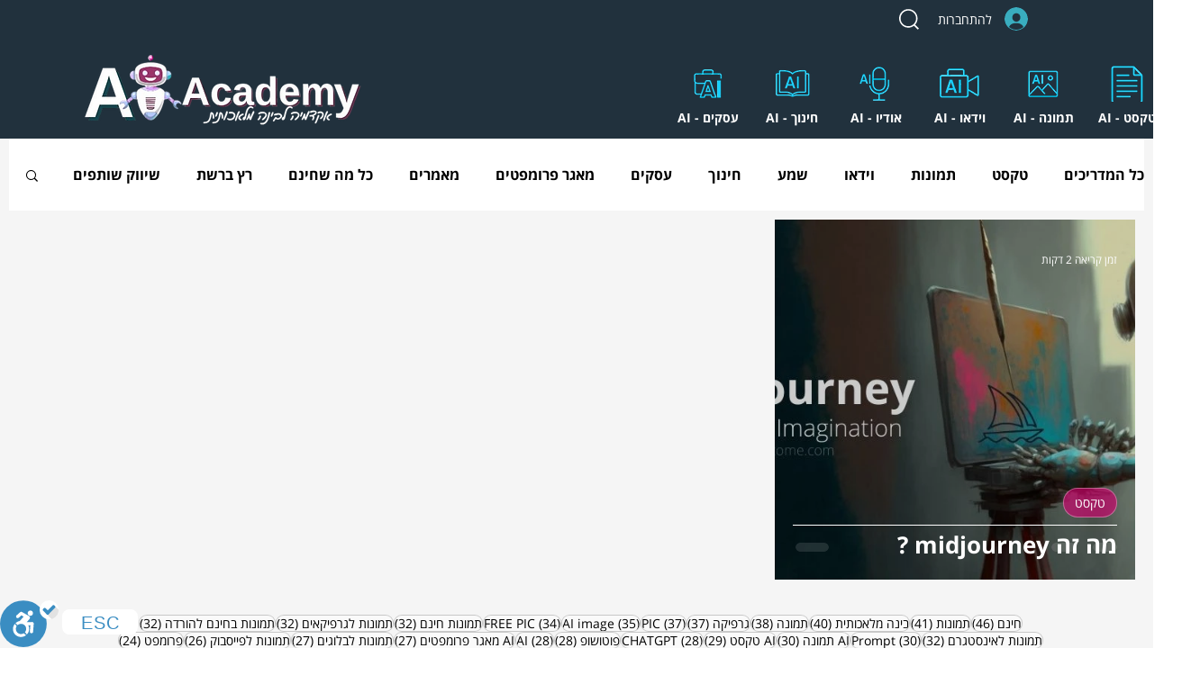

--- FILE ---
content_type: text/html; charset=utf-8
request_url: https://www.google.com/recaptcha/api2/aframe
body_size: 270
content:
<!DOCTYPE HTML><html><head><meta http-equiv="content-type" content="text/html; charset=UTF-8"></head><body><script nonce="8hEqWUXKLCxDlxHUHUuZIQ">/** Anti-fraud and anti-abuse applications only. See google.com/recaptcha */ try{var clients={'sodar':'https://pagead2.googlesyndication.com/pagead/sodar?'};window.addEventListener("message",function(a){try{if(a.source===window.parent){var b=JSON.parse(a.data);var c=clients[b['id']];if(c){var d=document.createElement('img');d.src=c+b['params']+'&rc='+(localStorage.getItem("rc::a")?sessionStorage.getItem("rc::b"):"");window.document.body.appendChild(d);sessionStorage.setItem("rc::e",parseInt(sessionStorage.getItem("rc::e")||0)+1);localStorage.setItem("rc::h",'1767305895281');}}}catch(b){}});window.parent.postMessage("_grecaptcha_ready", "*");}catch(b){}</script></body></html>

--- FILE ---
content_type: text/css; charset=utf-8
request_url: https://www.ebincome.com/_serverless/pro-gallery-css-v4-server/layoutCss?ver=2&id=pro-blog&items=0_1200_480&container=244_1240_480_720&options=gallerySizeType:px%7CgallerySizePx:454%7CimageMargin:20%7CisRTL:true%7CgalleryLayout:2%7CtitlePlacement:SHOW_ON_HOVER%7CcubeRatio:1%7CcubeType:fill
body_size: -262
content:
#pro-gallery-pro-blog [data-hook="item-container"][data-idx="0"].gallery-item-container{opacity: 1 !important;display: block !important;transition: opacity .2s ease !important;top: 0px !important;left: auto !important;right: 0px !important;height: 400px !important;width: 400px !important;} #pro-gallery-pro-blog [data-hook="item-container"][data-idx="0"] .gallery-item-common-info-outer{height: 100% !important;} #pro-gallery-pro-blog [data-hook="item-container"][data-idx="0"] .gallery-item-common-info{height: 100% !important;width: 100% !important;} #pro-gallery-pro-blog [data-hook="item-container"][data-idx="0"] .gallery-item-wrapper{width: 400px !important;height: 400px !important;margin: 0 !important;} #pro-gallery-pro-blog [data-hook="item-container"][data-idx="0"] .gallery-item-content{width: 400px !important;height: 400px !important;margin: 0px 0px !important;opacity: 1 !important;} #pro-gallery-pro-blog [data-hook="item-container"][data-idx="0"] .gallery-item-hover{width: 400px !important;height: 400px !important;opacity: 1 !important;} #pro-gallery-pro-blog [data-hook="item-container"][data-idx="0"] .item-hover-flex-container{width: 400px !important;height: 400px !important;margin: 0px 0px !important;opacity: 1 !important;} #pro-gallery-pro-blog [data-hook="item-container"][data-idx="0"] .gallery-item-wrapper img{width: 100% !important;height: 100% !important;opacity: 1 !important;} #pro-gallery-pro-blog .pro-gallery-prerender{height:400px !important;}#pro-gallery-pro-blog {height:400px !important; width:1240px !important;}#pro-gallery-pro-blog .pro-gallery-margin-container {height:400px !important;}#pro-gallery-pro-blog .pro-gallery {height:400px !important; width:1240px !important;}#pro-gallery-pro-blog .pro-gallery-parent-container {height:400px !important; width:1260px !important;}